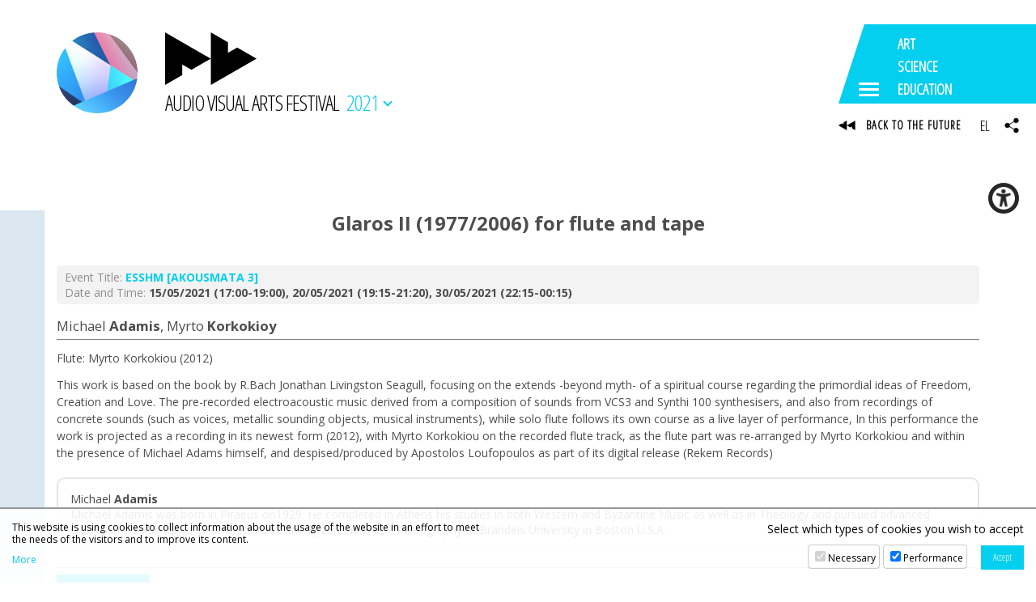

--- FILE ---
content_type: text/html; charset=UTF-8
request_url: https://avarts.ionio.gr/festival/2021/en/artworks/339/
body_size: 9759
content:
	<!DOCTYPE html>
<html lang="en-GB">
<head>
<meta charset="utf-8" />
<meta name="viewport" content="width=device-width, initial-scale=1" />
<meta name="google-site-verification" content="IlfgkIBQ7nd4KMs3NQen-2Fdi113i5pd8lxH9vmJpDQ" />

	<title>14th Audiovisual Arts Festival | Glaros II (1977/2006) for flute and tape</title>
	<meta name="description" content="Flute: Myrto Korkokiou (2012)This work is based on the book by R.Bach Jonathan Livingston Seagull, focusing on the extends -beyond myth- of a spiritual course regarding the primordial ideas of Freedom, Creation and Love. The pre-recorded electroacoustic music derived from a composition of sounds from VCS3 and Synthi 100 synthesisers, and also from recordings of concrete sounds (such as voices, metallic sounding objects, musical instruments), while solo flute follows its own course as a live layer of performance, In this performance the work is projected as a recording in its newest form (2012), with Myrto Korkokiou on the recorded flute track, as the flute part was re-arranged by Myrto Korkokiou and within the presence of Michael Adams himself, and despised/produced by Apostolos Loufopoulos as part of its digital release (Rekem Records)" />
	<!-- OG META -->
	<meta property="og:title" content="14th Audiovisual Arts Festival | Glaros II (1977/2006) for flute and tape" />
	<meta property="og:type" content="website" />
	<meta property="og:description" content="Flute: Myrto Korkokiou (2012)This work is based on the book by R.Bach Jonathan Livingston Seagull, focusing on the extends -beyond myth- of a spiritual course regarding the primordial ideas of Freedom, Creation and Love. The pre-recorded electroacoustic music derived from a composition of sounds from VCS3 and Synthi 100 synthesisers, and also from recordings of concrete sounds (such as voices, metallic sounding objects, musical instruments), while solo flute follows its own course as a live layer of performance, In this performance the work is projected as a recording in its newest form (2012), with Myrto Korkokiou on the recorded flute track, as the flute part was re-arranged by Myrto Korkokiou and within the presence of Michael Adams himself, and despised/produced by Apostolos Loufopoulos as part of its digital release (Rekem Records)" />
	<meta property="og:image" content="https://avarts.ionio.gr/festival/years/2021/images/og_image.jpg" />
	<meta property="og:url" content="https://avarts.ionio.gr/festival/2021/en/artworks/339/" />
	<!-- TWITTER META -->
	<meta name="twitter:card" content="summary" />
	<meta name="twitter:site" content="@myionio" />
	<meta name="twitter:creator" content="@myionio" />
	<meta name="twitter:title" content="14th Audiovisual Arts Festival | Glaros II (1977/2006) for flute and tape" />
	<meta name="twitter:description" content="Flute: Myrto Korkokiou (2012)This work is based on the book by R.Bach Jonathan Livingston Seagull, focusing on the extends -beyond myth- of a spiritual course regarding the primordial ideas of Freedom, Creation and Love. The pre-recorded electroacoustic music derived from a composition of sounds from VCS3 and Synthi 100 synthesisers, and also from recordings of concrete sounds (such as voices, metallic sounding objects, musical instruments), while solo flute follows its own course as a live layer of performance, In this performance the work is projected as a recording in its newest form (2012), with Myrto Korkokiou on the recorded flute track, as the flute part was re-arranged by Myrto Korkokiou and within the presence of Michael Adams himself, and despised/produced by Apostolos Loufopoulos as part of its digital release (Rekem Records)" />
	<meta name="twitter:image" content="https://avarts.ionio.gr/festival/years/2021/images/og_image.jpg" />	
	<link href="https://avarts.ionio.gr/festival/favicon.ico" rel="shortcut icon" />
<!--*************************************************************************** CSS -->
<link href="https://fonts.googleapis.com/css?family=Open+Sans+Condensed:300|Open+Sans:400,400i,700,700i&display=swap&subset=greek" rel="stylesheet"> 
<link rel="stylesheet" type="text/css" href="https://ionio.gr/commons/css/bootstrap_i.min.css" />
<link rel="stylesheet" type="text/css" href="https://ionio.gr/commons/inclusive/css_frontend_inclusive_v2.css" />
<link rel="stylesheet" type="text/css" href="https://avarts.ionio.gr/festival/scripts/festival.css?1768842158" />
<link rel="stylesheet" type="text/css" href="https://avarts.ionio.gr/festival/years/2021/style.css?1768842158" />
<!-- ******************************************************************** JAVASCRIPT -->
<script src="https://ionio.gr/commons/inclusive/js_frontend_inclusive_v2_no_cookies.js"></script>

	<script>
		window.dataLayer = window.dataLayer || [];
		function gtag(){dataLayer.push(arguments);}
		gtag('consent', 'default', {
		  'ad_storage': 'denied',
		  'analytics_storage': 'denied',
		  'ad_user_data': 'denied',
		  'ad_personalization': 'denied',
		});
	</script>
<!-- Google tag (gtag.js) -->
<script async src="https://www.googletagmanager.com/gtag/js?id=G-HEGF20QQ31"></script>
<script>
  window.dataLayer = window.dataLayer || [];
  function gtag(){dataLayer.push(arguments);}
  gtag('js', new Date());

  gtag('config', 'G-HEGF20QQ31');
</script>
		<script>ac_short_lang='en';</script>
<script src="https://code.responsivevoice.org/responsivevoice.js?key=NwkdKqbw"></script>
<script src="https://ionio.gr/commons/scripts/accessibility.js"></script>
<script src="https://avarts.ionio.gr/festival/scripts/festival.js"></script>
</head>

<body id="top" class="home">



<div class="wrap" id="header-wrap">
	<div class="container">
		<div class="row">
			<div class="col-sm-12">
				<a id="logo" href="https://avarts.ionio.gr/festival/2021/en">
					<span id="logo-g" style="background-image:url(https://avarts.ionio.gr/festival/years/2021/images/logo_img.jpg);"></span>
					<span id="logo-t">
						
<svg class="logo-svg" version="1.1" xmlns="http://www.w3.org/2000/svg" xmlns:xlink="http://www.w3.org/1999/xlink" x="0px" y="0px" viewBox="0 0 150 86.56" enable-background="new 0 0 150 86.56" xml:space="preserve">
<g>
	<polygon fill-rule="evenodd" clip-rule="evenodd" points="0,86.56 0,0 75,43.314 75,0 103.082,16.183 103.082,33.658 118.245,24.887 150,43.247 75,86.56 75,43.314 43.246,61.639 28.082,52.901 28.082,70.376 	"/>
</g>
</svg>
						<span id="logo-t-text">AUDIO VISUAL ARTS FESTIVAL</span>
					</span>
				</a>
				<span id="year-selector-text">2021<span></span></span>
			</div>
		</div>
	</div>
	<div class="commons-share-wrap">
<a class="commons-share-icon"><img src="https://avarts.ionio.gr/festival/images/icon_share_b.png" alt="ShareThis"></a>
<div class="shareon">
<a class="facebook"></a>
<a class="twitter"></a>
<a class="viber"></a>
<a class="linkedin"></a>
<a class="pinterest"></a>
<a class="reddit"></a>
<a class="email"></a>
<div class="print"></div>
</div>
</div>
</div>

	<div class="wrap content-wrap wrap-artworks content-wrap-page">
		<div class="container">
			<div class="row">
				<div class="col-md-12 page-col">
					<div class="page-col-left-color"></div>
					<div class="presentation-container">
<div class="presentation-title">Glaros II (1977/2006) for flute and tape</div><div class="presentation-content">
<div class="event-info-block">
<div class="event-info-row"><span>Event Title: </span><a href="https://avarts.ionio.gr/festival/2021/en/events/177">ESSHM [AKOUSMATA 3]</a></div>
<div class="event-info-row"><span>Date and Time: </span>15/05/2021 (17:00-19:00), 20/05/2021 (19:15-21:20), 30/05/2021 (22:15-00:15)</div>
</div><div class="presentation-speakers">Michael <strong>Adamis</strong>, Myrto <strong>Korkokioy</strong></div>
<div class="presentation-abstract"><p>Flute: Myrto Korkokiou (2012)</p>
<p>This work is based on the book by R.Bach Jonathan Livingston Seagull, focusing on the extends -beyond myth- of a spiritual course regarding the primordial ideas of Freedom, Creation and Love. The pre-recorded electroacoustic music derived from a composition of sounds from VCS3 and Synthi 100 synthesisers, and also from recordings of concrete sounds (such as voices, metallic sounding objects, musical instruments), while solo flute follows its own course as a live layer of performance, In this performance the work is projected as a recording in its newest form (2012), with Myrto Korkokiou on the recorded flute track, as the flute part was re-arranged by Myrto Korkokiou and within the presence of Michael Adams himself, and despised/produced by Apostolos Loufopoulos as part of its digital release (Rekem Records)</p></div><div class="presentation-speaker-bios"><div class="speaker-bio">
<div class="speaker-bio-name">Michael <strong>Adamis</strong></div>
<div class="speaker-bio-text">Michael Adamis was born in Piraeus on1929.  He completed in Athens his studies in both Western and Byzantine Music as well as in Theology and pursued advanced studies in Composition, Electronic Music and Byzantine Music Paleography at Brandeis University in Boston U.S.A.</div>
</div>
</div>
</div>
</div>
<hr /><a class="button" href="javascript:history.back();">BACK</a>				</div>
			</div>
		</div>
	</div>


<div class="wrap hidden-xs hidden-sm hidden-md" id="dock-wrap">
<div class="dock-container">
<a class="dock-item " href="https://avarts.ionio.gr/festival/2026/en/"><span class="dock-label">2026</span><img src="https://avarts.ionio.gr/festival/years/2026/images/poster_thumb_en.jpg" alt="2026"><span class="dock-shadow"></span></a>
<a class="dock-item " href="https://avarts.ionio.gr/festival/2025/en/"><span class="dock-label">2025</span><img src="https://avarts.ionio.gr/festival/years/2025/images/poster_thumb_en.jpg" alt="2025"><span class="dock-shadow"></span></a>
<a class="dock-item " href="https://avarts.ionio.gr/festival/2024/en/"><span class="dock-label">2024</span><img src="https://avarts.ionio.gr/festival/years/2024/images/poster_thumb_en.jpg" alt="2024"><span class="dock-shadow"></span></a>
<a class="dock-item " href="https://avarts.ionio.gr/festival/2023/en/"><span class="dock-label">2023</span><img src="https://avarts.ionio.gr/festival/years/2023/images/poster_thumb_en.jpg" alt="2023"><span class="dock-shadow"></span></a>
<a class="dock-item " href="https://avarts.ionio.gr/festival/2022/en/"><span class="dock-label">2022</span><img src="https://avarts.ionio.gr/festival/years/2022/images/poster_thumb_en.jpg" alt="2022"><span class="dock-shadow"></span></a>
<a class="dock-item selected" href="https://avarts.ionio.gr/festival/2021/en/"><span class="dock-label">2021</span><img src="https://avarts.ionio.gr/festival/years/2021/images/poster_thumb_en.jpg" alt="2021"><span class="dock-shadow"></span></a>
<a class="dock-item " href="https://avarts.ionio.gr/festival/2019/en/"><span class="dock-label">2019</span><img src="https://avarts.ionio.gr/festival/years/2019/images/poster_thumb_en.jpg" alt="2019"><span class="dock-shadow"></span></a>
<a class="dock-item " href="https://avarts.ionio.gr/festival/2018/en/"><span class="dock-label">2018</span><img src="https://avarts.ionio.gr/festival/years/2018/images/poster_thumb_en.jpg" alt="2018"><span class="dock-shadow"></span></a>
<a class="dock-item " href="https://avarts.ionio.gr/festival/2017/en/"><span class="dock-label">2017</span><img src="https://avarts.ionio.gr/festival/years/2017/images/poster_thumb_en.jpg" alt="2017"><span class="dock-shadow"></span></a>
<a class="dock-item " href="https://avarts.ionio.gr/festival/2016/en/"><span class="dock-label">2016</span><img src="https://avarts.ionio.gr/festival/years/2016/images/poster_thumb_en.jpg" alt="2016"><span class="dock-shadow"></span></a>
<a class="dock-item " href="https://avarts.ionio.gr/festival/2015/en/"><span class="dock-label">2015</span><img src="https://avarts.ionio.gr/festival/years/2015/images/poster_thumb_en.jpg" alt="2015"><span class="dock-shadow"></span></a>
<a class="dock-item " href="https://avarts.ionio.gr/festival/2014/en/"><span class="dock-label">2014</span><img src="https://avarts.ionio.gr/festival/years/2014/images/poster_thumb_en.jpg" alt="2014"><span class="dock-shadow"></span></a>
<a class="dock-item " href="https://avarts.ionio.gr/festival/2013/en/"><span class="dock-label">2013</span><img src="https://avarts.ionio.gr/festival/years/2013/images/poster_thumb_en.jpg" alt="2013"><span class="dock-shadow"></span></a>
<a class="dock-item " href="https://avarts.ionio.gr/festival/2012/en/"><span class="dock-label">2012</span><img src="https://avarts.ionio.gr/festival/years/2012/images/poster_thumb_en.jpg" alt="2012"><span class="dock-shadow"></span></a>
<a class="dock-item " href="https://avarts.ionio.gr/festival/2011/en/"><span class="dock-label">2011</span><img src="https://avarts.ionio.gr/festival/years/2011/images/poster_thumb_en.jpg" alt="2011"><span class="dock-shadow"></span></a>
<a class="dock-item " href="https://avarts.ionio.gr/festival/2010/en/"><span class="dock-label">2010</span><img src="https://avarts.ionio.gr/festival/years/2010/images/poster_thumb_en.jpg" alt="2010"><span class="dock-shadow"></span></a>
<a class="dock-item " href="https://avarts.ionio.gr/festival/2009/en/"><span class="dock-label">2009</span><img src="https://avarts.ionio.gr/festival/years/2009/images/poster_thumb_en.jpg" alt="2009"><span class="dock-shadow"></span></a>
<a class="dock-item " href="https://avarts.ionio.gr/festival/2008/en/"><span class="dock-label">2008</span><img src="https://avarts.ionio.gr/festival/years/2008/images/poster_thumb_en.jpg" alt="2008"><span class="dock-shadow"></span></a>
<a class="dock-item " href="https://avarts.ionio.gr/festival/2006/en/"><span class="dock-label">2006</span><img src="https://avarts.ionio.gr/festival/years/2006/images/poster_thumb_en.jpg" alt="2006"><span class="dock-shadow"></span></a>
</div>
</div>

<div class="wrap" id="logos-wrap">
	<div class="container-fluid">
		<div class="row">
			<div class="col-md-3 t-center center-sm">
				<a href="https://avarts.ionio.gr/festival/2021/en/events/"><div class="av-logo-events">
<svg class="logo-svg" version="1.1" xmlns="http://www.w3.org/2000/svg" xmlns:xlink="http://www.w3.org/1999/xlink" x="0px" y="0px" viewBox="0 0 150 86.56" enable-background="new 0 0 150 86.56" xml:space="preserve">
<g>
	<polygon fill-rule="evenodd" clip-rule="evenodd" points="0,86.56 0,0 75,43.314 75,0 103.082,16.183 103.082,33.658 118.245,24.887 150,43.247 75,86.56 75,43.314 43.246,61.639 28.082,52.901 28.082,70.376 	"/>
</g>
</svg>
</a></div>
			</div>		
			<div class="col-md-3 t-center center-sm">
				<a target="_blank" href="https://avarts.ionio.gr/dcac/"><img src="https://avarts.ionio.gr/festival/images/logo_dcac.png" alt="DCAC"/></a><br /><br /><br />
			</div>
			<div class="col-md-3 t-center center-sm">
				<a target="_blank" href="https://avarts.ionio.gr/school/"><img src="https://avarts.ionio.gr/festival/images/logo_summer.png" alt="school"/></a><br /><br /><br />
			</div>
			<div class="col-md-3 t-center center-sm">
				<a target="_blank" href="https://avarts.ionio.gr/festival/2025/en/akoysmata/"><img src="https://avarts.ionio.gr/festival/images/logo_akousmata.png" alt="akousmata"/></a><br /><br /><br />
			</div>
				
		</div>
	</div>
</div>
<div class="wrap calendar-wrap-artworks" id="calendar-wrap">
<div class="container">
<div class="row">
<div class="col-md-5 col-lg-4 t-center">Choose the date and check the events</div><div class="col-md-7 col-lg-8"><br></div>
<div id="calendar-month" class="col-md-5 col-lg-4">
<div id="calendar-month-data" data-month="5" data-year="2021"></div>
<table class="calendar-table"><tr>
<td></td>
<td><a class="calendar-nav" onclick="ajax_calendar_month('en','4','2021','https://avarts.ionio.gr/festival/scripts')" href="javascript:void(0)">&lt;</a></td>
<td colspan="3"><div class="calendar-title">May 2021</div></td>
<td><a class="calendar-nav" onclick="ajax_calendar_month('en','6','2021','https://avarts.ionio.gr/festival/scripts')" href="javascript:void(0)">&gt;</a></td>
<td></td>
</tr>
<tr class="calendar-days">
<td>Mo</td>
<td>Tu</td>
<td>We</td>
<td>Th</td>
<td>Fr</td>
<td>Sa</td>
<td>Su</td>
</tr>
<tr class="calendar-dates">
<td class="calendar-empty"></td>
<td class="calendar-empty"></td>
<td class="calendar-empty"></td>
<td class="calendar-empty"></td>
<td class="calendar-empty"></td>
<td data-cdate="2021-05-01" class="calendar-td" title="01-05-2021" ><div class="calendar-td-box">1</div></td>
<td data-cdate="2021-05-02" class="calendar-td" title="02-05-2021" ><div class="calendar-td-box">2</div></td>
</tr>
<tr class="calendar-dates">
<td data-cdate="2021-05-03" class="calendar-td" title="03-05-2021" ><div class="calendar-td-box">3</div></td>
<td data-cdate="2021-05-04" class="calendar-td" title="04-05-2021" ><div class="calendar-td-box">4</div></td>
<td data-cdate="2021-05-05" class="calendar-td" title="05-05-2021" ><div class="calendar-td-box">5</div></td>
<td data-cdate="2021-05-06" class="calendar-td" title="06-05-2021" ><div class="calendar-td-box">6</div></td>
<td data-cdate="2021-05-07" class="calendar-td" title="07-05-2021" ><div class="calendar-td-box">7</div></td>
<td data-cdate="2021-05-08" class="calendar-td" title="08-05-2021" ><div class="calendar-td-box">8</div></td>
<td data-cdate="2021-05-09" class="calendar-td" title="09-05-2021" ><div class="calendar-td-box">9</div></td>
</tr>
<tr class="calendar-dates">
<td data-cdate="2021-05-10" class="calendar-td" title="10-05-2021" ><div class="calendar-td-box">10</div></td>
<td data-cdate="2021-05-11" class="calendar-td" title="11-05-2021" ><div class="calendar-td-box">11</div></td>
<td data-cdate="2021-05-12" class="calendar-td" title="12-05-2021" ><div class="calendar-td-box">12</div></td>
<td data-cdate="2021-05-13" class="calendar-td tp active selected" title="13-05-2021" onclick="ajax_calendar_day('en','2021-05-13', this, 'https://avarts.ionio.gr/festival/scripts');"><div class="calendar-td-box">13<div class="calendar-td-info"><span></span><span></span><span></span></div></div></td>
<td data-cdate="2021-05-14" class="calendar-td tp active" title="14-05-2021" onclick="ajax_calendar_day('en','2021-05-14', this, 'https://avarts.ionio.gr/festival/scripts');"><div class="calendar-td-box">14<div class="calendar-td-info"><span></span></div></div></td>
<td data-cdate="2021-05-15" class="calendar-td tp active" title="15-05-2021" onclick="ajax_calendar_day('en','2021-05-15', this, 'https://avarts.ionio.gr/festival/scripts');"><div class="calendar-td-box">15<div class="calendar-td-info"><span></span><span></span><span></span><span></span><span></span></div></div></td>
<td data-cdate="2021-05-16" class="calendar-td tp active" title="16-05-2021" onclick="ajax_calendar_day('en','2021-05-16', this, 'https://avarts.ionio.gr/festival/scripts');"><div class="calendar-td-box">16<div class="calendar-td-info"><span></span><span></span></div></div></td>
</tr>
<tr class="calendar-dates">
<td data-cdate="2021-05-17" class="calendar-td tp active" title="17-05-2021" onclick="ajax_calendar_day('en','2021-05-17', this, 'https://avarts.ionio.gr/festival/scripts');"><div class="calendar-td-box">17<div class="calendar-td-info"><span></span><span></span><span></span><span></span></div></div></td>
<td data-cdate="2021-05-18" class="calendar-td tp active" title="18-05-2021" onclick="ajax_calendar_day('en','2021-05-18', this, 'https://avarts.ionio.gr/festival/scripts');"><div class="calendar-td-box">18<div class="calendar-td-info"><span></span><span></span><span></span><span></span><span></span><span></span></div></div></td>
<td data-cdate="2021-05-19" class="calendar-td tp active" title="19-05-2021" onclick="ajax_calendar_day('en','2021-05-19', this, 'https://avarts.ionio.gr/festival/scripts');"><div class="calendar-td-box">19<div class="calendar-td-info"><span></span><span></span></div></div></td>
<td data-cdate="2021-05-20" class="calendar-td tp active" title="20-05-2021" onclick="ajax_calendar_day('en','2021-05-20', this, 'https://avarts.ionio.gr/festival/scripts');"><div class="calendar-td-box">20<div class="calendar-td-info"><span></span><span></span><span></span><span></span></div></div></td>
<td data-cdate="2021-05-21" class="calendar-td tp active" title="21-05-2021" onclick="ajax_calendar_day('en','2021-05-21', this, 'https://avarts.ionio.gr/festival/scripts');"><div class="calendar-td-box">21<div class="calendar-td-info"><span></span><span></span></div></div></td>
<td data-cdate="2021-05-22" class="calendar-td tp active" title="22-05-2021" onclick="ajax_calendar_day('en','2021-05-22', this, 'https://avarts.ionio.gr/festival/scripts');"><div class="calendar-td-box">22<div class="calendar-td-info"><span></span></div></div></td>
<td data-cdate="2021-05-23" class="calendar-td tp active" title="23-05-2021" onclick="ajax_calendar_day('en','2021-05-23', this, 'https://avarts.ionio.gr/festival/scripts');"><div class="calendar-td-box">23<div class="calendar-td-info"><span></span><span></span><span></span><span></span><span></span></div></div></td>
</tr>
<tr class="calendar-dates">
<td data-cdate="2021-05-24" class="calendar-td tp active" title="24-05-2021" onclick="ajax_calendar_day('en','2021-05-24', this, 'https://avarts.ionio.gr/festival/scripts');"><div class="calendar-td-box">24<div class="calendar-td-info"><span></span><span></span><span></span></div></div></td>
<td data-cdate="2021-05-25" class="calendar-td tp active" title="25-05-2021" onclick="ajax_calendar_day('en','2021-05-25', this, 'https://avarts.ionio.gr/festival/scripts');"><div class="calendar-td-box">25<div class="calendar-td-info"><span></span><span></span></div></div></td>
<td data-cdate="2021-05-26" class="calendar-td tp active" title="26-05-2021" onclick="ajax_calendar_day('en','2021-05-26', this, 'https://avarts.ionio.gr/festival/scripts');"><div class="calendar-td-box">26<div class="calendar-td-info"><span></span><span></span><span></span><span></span><span></span></div></div></td>
<td data-cdate="2021-05-27" class="calendar-td tp active" title="27-05-2021" onclick="ajax_calendar_day('en','2021-05-27', this, 'https://avarts.ionio.gr/festival/scripts');"><div class="calendar-td-box">27<div class="calendar-td-info"><span></span><span></span><span></span><span></span></div></div></td>
<td data-cdate="2021-05-28" class="calendar-td tp active" title="28-05-2021" onclick="ajax_calendar_day('en','2021-05-28', this, 'https://avarts.ionio.gr/festival/scripts');"><div class="calendar-td-box">28<div class="calendar-td-info"><span></span><span></span><span></span><span></span><span></span><span></span><span></span><span></span><span></span></div></div></td>
<td data-cdate="2021-05-29" class="calendar-td tp active" title="29-05-2021" onclick="ajax_calendar_day('en','2021-05-29', this, 'https://avarts.ionio.gr/festival/scripts');"><div class="calendar-td-box">29<div class="calendar-td-info"><span></span><span></span><span></span><span></span><span></span><span></span><span></span></div></div></td>
<td data-cdate="2021-05-30" class="calendar-td tp active" title="30-05-2021" onclick="ajax_calendar_day('en','2021-05-30', this, 'https://avarts.ionio.gr/festival/scripts');"><div class="calendar-td-box">30<div class="calendar-td-info"><span></span><span></span></div></div></td>
</tr>
<tr class="calendar-dates">
<td data-cdate="2021-05-31" class="calendar-td tp active" title="31-05-2021" onclick="ajax_calendar_day('en','2021-05-31', this, 'https://avarts.ionio.gr/festival/scripts');"><div class="calendar-td-box">31<div class="calendar-td-info"><span></span><span></span></div></div></td>
<td class="calendar-empty"></td>
<td class="calendar-empty"></td>
<td class="calendar-empty"></td>
<td class="calendar-empty"></td>
<td class="calendar-empty"></td>
<td class="calendar-empty"></td>
</tr>
</table>
</div><div id="calendar-day" data-where="" class="calendar-day col-md-7 col-lg-8">
<div data-cdate="2021-05-13" class="calendar-date-title">
Thursday 13-05-2021</div>
<div class="calendar-event-list current">
<div class="cal-event-block">
<div class="cal-event-time">20:00-21:30</div>
<div class="cal-event-title"><a href="https://avarts.ionio.gr/festival/2021/en/events/185/">Opening</a></div>
<a target="_blank" class="cal-event-calendar-icon" href="https://calendar.google.com/calendar/render?action=TEMPLATE&dates=20210513T200000%2F20210513T213000&text=Opening"></a>
</div>
<div class="cal-event-block">
<div class="cal-event-time">21:30-23:35</div>
<div class="cal-event-title"><a href="https://avarts.ionio.gr/festival/2021/en/events/178/">Postgraduate Exhibition</a></div>
<a target="_blank" class="cal-event-calendar-icon" href="https://calendar.google.com/calendar/render?action=TEMPLATE&dates=20210513T213000%2F20210513T233500&text=Postgraduate+Exhibition"></a>
</div>
<div class="cal-event-block">
<div class="cal-event-time">23:35-00:05</div>
<div class="cal-event-title"><a href="https://avarts.ionio.gr/festival/2021/en/events/182/">Alumni Exhibition</a></div>
<a target="_blank" class="cal-event-calendar-icon" href="https://calendar.google.com/calendar/render?action=TEMPLATE&dates=20210513T233500%2F20210513T000500&text=Alumni+Exhibition"></a>
</div>
</div>
</div></div></div></div>
<div class="wrap" id="parallax-wrap" style="background-image:url('https://avarts.ionio.gr/festival/years/2021/images/parallax.jpg');">
	<div class="overlay" id="parallax-overlay"></div>
	<div class="container">
		<div class="row">
			<div class="col-md-3">
				
				<h3>RELATED WEBSITES</h3>
				<ul class="small">
				<li><a href="https://ionio.gr">Ionian University</a></li>
				<li><a href="https://avarts.ionio.gr">Department of Audio &amp; Visual Arts</a></li>
				<li><a href="https://music.ionio.gr">Department of Music Studies</a></li>
				</ul>
				<div id="bottom-icons">
					<a class="top-icon" target="_blank" href="https://www.facebook.com/AudiovisualArtsFestival/">
						<span class="flip"></span>
						<span class="txt"><img src="https://avarts.ionio.gr/festival/images/icon_fb2.png" alt="F"/></span>
					</a>
					<a class="top-icon" target="_blank" href="https://www.instagram.com/_audiovisualartsfestival_/">
						<span class="flip"></span>
						<span class="txt"><img src="https://avarts.ionio.gr/festival/images/icon_ig2.png" alt="Ι"/></span>
					</a>
				</div>
			</div>
			<div class="col-md-3">
				<h3>VENUES</h3>
				<ul><li>Ionian Academy</li><li>Department of Audio & Visual Arts</li></ul>			</div>
			<div class="col-md-6">
				<h3>SPONSORS</h3>
				<div class="row"><div class="col-sm-12 col-md-6">
<div class="sponsors-category-title-shortlist">Collaborations</div><div class="sponsors-wrap-shortlist sponsors-wrap-shortlist-148"><a class="partner-link" title="" href="https://www.adaf.gr/" target="_blank"><span class="partner-title">Athens Digital Arts Festival</span></a><a class="partner-link" title="" href="http://www.eastn.eu/" target="_blank"><span class="partner-title">EASTN-DC</span></a><a class="partner-link" title="" href="http://www.essim.gr/gr/about.html" target="_blank"><span class="partner-title">HELMCA -Hellenic Electroacoustic Music Composers Association</span></a><a class="partner-link" title="" href="https://kedivim.ionio.gr/" target="_blank"><span class="partner-title">KEDIVIM</span></a><a class="partner-link" title="" href="https://urc.uowm.gr/" target="_blank"><span class="partner-title">URC TEMENUS</span></a></div>
<div class="sponsors-category-title-shortlist">Supported by</div><div class="sponsors-wrap-shortlist sponsors-wrap-shortlist-143"><a class="partner-link" title="" href="http://photoleke.ning.com/" target="_blank"><span class="partner-title">Corfu Photography Club</span></a><a class="partner-link" title="" href="https://pin.gov.gr/home" target="_blank"><span class="partner-title">Ionian Islands Region</span></a><a class="partner-link" title="" href="http://www.corfu.gr/web/guest/home" target="_blank"><span class="partner-title">Municipality of Corfu</span></a><a class="partner-link" title="" href="https://www.facebook.com/pekerkyras" target="_blank"><span class="partner-title">Scouts of Corfu</span></a></div>
<div class="sponsors-category-title-shortlist">Communication</div><div class="sponsors-wrap-shortlist sponsors-wrap-shortlist-127"><a class="partner-link" title="" href="https://corfustories.com/" target="_blank"><span class="partner-title">Corfu Stories</span></a><a class="partner-link" title="" href="https://corfutvnews.gr/" target="_blank"><span class="partner-title">Corfu Tv News</span></a><a class="partner-link" title="" href="http://www.corfuland.gr/" target="_blank"><span class="partner-title">corfuland.gr</span></a><a class="partner-link" title="" href="https://www.corfupress.com/" target="_blank"><span class="partner-title">Corfupress</span></a><a class="partner-link" title="" href="https://www.electropresence.com/fr/accueil" target="_blank"><span class="partner-title">Electropresence</span></a><a class="partner-link" title="" href="https://www.kefaloniapress.gr/" target="_blank"><span class="partner-title">Kefaloniapress</span></a><a class="partner-link" title="" href="https://www.life-news.gr/" target="_blank"><span class="partner-title">Life News</span></a><a class="partner-link" title="" href="https://www.startmediacorfu.gr/" target="_blank"><span class="partner-title">Start</span></a><a class="partner-link" title="" href="https://www.kerkyrasimera.gr/" target="_blank"><span class="partner-title">Η Κέρκυρα Σήμερα</span></a></div></div></div>
			</div>
		</div>
	</div>
</div>

<div class="wrap" id="bottom-wrap">
	<div class="container">
		<div class="row">
			<div class="col-md-4 t-center">
				<a class="tp tooltipstered" target="_blank" href="http://www.ionio.gr/central/en/"><img src="https://avarts.ionio.gr/festival/images/logo_ionio.png" alt="ionio.gr"></a>
			</div>
			<div class="col-md-4 t-center">
				<a class="tp tooltipstered" target="_blank" href="http://avarts.ionio.gr/en/"><img src="https://avarts.ionio.gr/festival/images/logo_avarts.png" alt="avarts.ionio.gr"></a>
			</div>
			<div class="col-md-4 t-center">
				<a class="tp tooltipstered" target="_blank" href="http://music.ionio.gr/en/research/laboratories/#emra"><img src="https://avarts.ionio.gr/festival/images/logo_erimee.png" alt="erimee"></a>
			</div>
					</div>
	</div>
</div>


<div class="overlay fixed" id="menu-overlay"></div>
<div id="menu-icon-wrap">
	<div id="menu-icon">
		
<svg version="1.1" xmlns="http://www.w3.org/2000/svg" xmlns:xlink="http://www.w3.org/1999/xlink" x="0px" y="0px"
	 width="700px" height="400px" viewBox="0 0 700 400" enable-background="new 0 0 700 400" xml:space="preserve">
	<polygon fill-rule="evenodd" clip-rule="evenodd" points="700,400 0,400 130.2,0 700,0 "/>
</svg>

		<div class="menu-icon-dots">
			<span></span><span></span><span></span>
		</div>
		<div class="menu-icon-words">
			<span class="menu-icon-ltrs"><span>ART</span>&nbsp;</span>
			<span class="menu-icon-ltrs"><span>SCIENCE</span>&nbsp;</span>
			<span class="menu-icon-ltrs"><span>EDUCATION</span>&nbsp;</span>
		</div>
	</div>
	<div class="menu-icon-sub">
		<a id="back-icon" href="https://avarts.ionio.gr/festival">
			
<svg class="logo-svg" version="1.1" xmlns="http://www.w3.org/2000/svg" xmlns:xlink="http://www.w3.org/1999/xlink" x="0px" y="0px" viewBox="0 0 150 86.56" enable-background="new 0 0 150 86.56" xml:space="preserve">
<g>
	<polygon fill-rule="evenodd" clip-rule="evenodd" points="0,86.56 0,0 75,43.314 75,0 103.082,16.183 103.082,33.658 118.245,24.887 150,43.247 75,86.56 75,43.314 43.246,61.639 28.082,52.901 28.082,70.376 	"/>
</g>
</svg>

			<span>BACK TO THE FUTURE</span>
		</a>
		<div id="lang-links">
			<a href="https://avarts.ionio.gr/festival/2021/gr/artworks/339">EL</a>
		</div>
	</div>
</div>
<div class="mega-menu" id="mega-menu-1">
<div class="container">
<div class="row">
	<div class="col-lg-3 hidden-xs hidden-sm hidden-md"></div>
	<div class="col-xs-6 col-md-4 col-lg-3">	
		<div class="mega-menu-block">
			<div class="mega-menu-title">ART EVENTS</div><a href="https://avarts.ionio.gr/festival/2021/en/events/203/" class="tp mega-menu-thumb" title="UNIVERSITY MUSEUM AND INTERDISCIPLINARY" style="background-image:url(https://ionio.gr/images/content/events/00001-00999/IU-vi-00203-73324.png)"></a><a href="https://avarts.ionio.gr/festival/2021/en/events/164/" class="tp mega-menu-thumb" title="DOCUMENTARΙΕS" style="background-image:url(https://ionio.gr/images/content/events/00001-00999/IU-vi-00164-63851.jpg)"></a><a href="https://avarts.ionio.gr/festival/2021/en/events/177/" class="tp mega-menu-thumb" title="ESSHM [AKOUSMATA 3]" style="background-image:url(https://ionio.gr/images/content/events/00001-00999/IU-vi-00177-73017.png)"></a>	
			<div id="events-menu"><div id="events-menu-item-1" class="events-menu-item"><a class="" href="https://avarts.ionio.gr/festival/2021/en/events/screenings">SCREENINGS</a>  </div>
<div id="events-menu-item-2" class="events-menu-item"><a class="" href="https://avarts.ionio.gr/festival/2021/en/events/concerts">CONCERTS</a>  </div>
<div id="events-menu-item-3" class="events-menu-item"><a class="" href="https://avarts.ionio.gr/festival/2021/en/events/activities">ACTIVITIES</a>  </div>
<div id="events-menu-item-4" class="events-menu-item"><a class="" href="https://avarts.ionio.gr/festival/2021/en/events/exhibitions">EXHIBITIONS</a>  </div>
<div id="events-menu-item-5" class="events-menu-item"><a class="" href="https://avarts.ionio.gr/festival/2021/en/events/performance-arts">PERFORMATIVE ARTS</a>  </div>
<div id="events-menu-item-6" class="events-menu-item"><a class="" href="https://avarts.ionio.gr/festival/2021/en/events/interaction-web">INTERACTIVE WORKS</a>  </div>
</div>
		</div>		
		<div class="mega-menu-block">
			<span class="mega-menu-title">EASTN-DC</span>
			<a class="hidden-xs hidden-sm" href="https://avarts.ionio.gr/festival/2021/en/news/20809/"><img class="mega-menu-img" src="https://avarts.ionio.gr/festival/years/2021/images/eastn-dc.png" alt="eastn-dc"/></a>
			<a class="hidden-md hidden-lg" href="https://avarts.ionio.gr/festival/2021/en/news/20809/">2021</a>
		</div>			
	</div>
	<div class="col-xs-6 col-md-4 col-lg-3">
		<div class="mega-menu-block">
			<span class="mega-menu-title">ORGANIZATION</span>
			<div id="orgianization-menu"><div id="orgianization-menu-item-1" class="orgianization-menu-item"><a class="" href="https://avarts.ionio.gr/festival/2021/en/description">DESCRIPTION</a>  </div>
<div id="orgianization-menu-item-2" class="orgianization-menu-item"><a class="" href="https://avarts.ionio.gr/festival/2021/en/venues">VENUES</a>  </div>
<div id="orgianization-menu-item-3" class="orgianization-menu-item"><a class="" href="https://avarts.ionio.gr/festival/2021/en/contributors">CONTRIBUTORS</a>  </div>
<div id="orgianization-menu-item-4" class="orgianization-menu-item"><a class="" href="https://avarts.ionio.gr/festival/2021/en/committees">COMMITTEES</a>  </div>
</div>
		</div>				
		<div class="mega-menu-block">
			<span class="mega-menu-title">SPONSORS</span>
			<a class="hidden-xs hidden-sm" href="https://avarts.ionio.gr/festival/2021/en/sponsors/">
<svg version="1.1" class="sponsor-svg" xmlns="http://www.w3.org/2000/svg" xmlns:xlink="http://www.w3.org/1999/xlink" x="0px" y="0px"
	 viewBox="0 0 512 512" style="enable-background:new 0 0 512 512;" xml:space="preserve">
<g>
	<g>
		<path d="M454.313,249.708L512,206.991L462.136,38.939l-256.667,8.226l-24.727,38.398L92.839,64.42L0,256.087l42.289,36.399
			l-22.328,34.553c-7.052,10.914-9.432,23.92-6.701,36.624c2.73,12.704,10.245,23.583,21.158,30.635
			c7.963,5.146,17.042,7.804,26.304,7.804c2.438,0,4.887-0.193,7.333-0.565c3.097,11.013,10.047,20.988,20.388,27.67
			c8.142,5.262,17.282,7.774,26.323,7.774c2.442,0,4.873-0.206,7.278-0.567c3.198,11.44,10.36,21.2,20.423,27.703
			c8.143,5.262,17.282,7.774,26.323,7.774c15.973,0,31.639-7.845,40.934-22.231l6.634-10.268l38.853,25.758l0.162,0.107
			c7.963,5.146,17.042,7.805,26.304,7.805c3.43,0,6.887-0.365,10.32-1.102c12.704-2.731,23.583-10.246,30.635-21.158
			c4.963-7.681,7.476-16.249,7.745-24.785c2.489-0.146,4.985-0.478,7.47-1.012c12.704-2.731,23.583-10.246,30.635-21.158
			c4.865-7.528,7.504-16.054,7.777-24.787c2.479-0.147,4.963-0.478,7.436-1.01c12.705-2.731,23.584-10.244,30.636-21.158
			c4.968-7.688,7.481-16.267,7.745-24.811c14.973-0.869,29.358-8.609,38.102-22.144c7.052-10.914,9.432-23.92,6.703-36.624
			C464.938,264.277,460.578,256.165,454.313,249.708z M223.819,79.562l213.947-6.856l36.06,121.529l-47.959,35.513L242.472,110.338
			l-52.058,79.011l-0.08,0.123c-4.694,7.26-14.416,9.349-21.676,4.66c-7.26-4.691-9.35-14.415-4.645-21.697L223.819,79.562z
			 M73.986,361.949c-4.694,7.261-14.418,9.35-21.675,4.66c-3.517-2.273-5.939-5.779-6.819-9.873
			c-0.879-4.094-0.113-8.285,2.161-11.802l32.971-51.027c2.997-4.637,8.043-7.164,13.192-7.164c2.913,0,5.86,0.81,8.484,2.505
			c3.517,2.273,5.938,5.778,6.818,9.872s0.113,8.286-2.159,11.803L73.986,361.949z M128.011,396.858
			c-4.694,7.26-14.417,9.348-21.676,4.659c-7.26-4.691-9.35-14.415-4.658-21.675l32.972-51.027
			c2.997-4.637,8.043-7.164,13.192-7.164c2.913,0,5.86,0.81,8.484,2.506c7.26,4.691,9.35,14.415,4.659,21.675L128.011,396.858z
			 M215.006,380.74l-32.972,51.027c-4.691,7.262-14.415,9.349-21.674,4.659c-3.517-2.273-5.939-5.779-6.818-9.873
			c-0.88-4.094-0.114-8.285,2.159-11.803l32.972-51.027c2.273-3.517,5.778-5.938,9.872-6.818c1.107-0.237,2.22-0.355,3.324-0.355
			c2.985,0,5.911,0.857,8.477,2.516C217.607,363.757,219.697,373.48,215.006,380.74z M432.488,292.041
			c-2.273,3.517-5.778,5.938-9.872,6.818c-4.094,0.881-8.286,0.113-11.802-2.159l-10.939-7.068l-0.001-0.001l-51.028-32.972
			l-17.892,27.69l10.94,7.07l40.088,25.904c3.517,2.273,5.938,5.778,6.818,9.872s0.113,8.286-2.159,11.803s-5.779,5.939-9.872,6.819
			c-4.095,0.879-8.285,0.113-11.803-2.159l-51.027-32.972l-17.892,27.69l40.087,25.902c7.26,4.691,9.35,14.414,4.659,21.675
			c-2.273,3.517-5.779,5.939-9.872,6.819c-4.095,0.879-8.285,0.113-11.802-2.159l-43.558-28.145l-17.892,27.69l32.617,21.076
			c7.26,4.693,9.351,14.415,4.659,21.676c-2.273,3.517-5.778,5.939-9.872,6.819c-4.068,0.874-8.232,0.122-11.735-2.117
			l-39.081-25.909l8.443-13.068c14.557-22.529,8.072-52.702-14.457-67.258c-10.349-6.687-22.309-8.922-33.629-7.214
			c-3.094-11.023-10.046-21.008-20.394-27.695c-10.342-6.682-22.292-8.919-33.605-7.217c-3.199-11.436-10.36-21.192-20.42-27.692
			c-18.62-12.034-42.458-9.676-58.391,4.224l-21.076-18.14l70.215-144.958l50.897,12.241l-25.527,39.639
			c-14.557,22.529-8.072,52.701,14.457,67.258c22.506,14.544,52.642,8.083,67.217-14.392l33.979-51.572l175.87,114.508
			c3.516,2.273,5.938,5.778,6.818,9.872C435.528,284.332,434.761,288.523,432.488,292.041z"/>
	</g>
</svg>
</a>
			<a class="hidden-md hidden-lg" href="https://avarts.ionio.gr/festival/2021/en/sponsors/">SPONSORS AND SUPPORTERS</a>
		</div>			
		<div class="mega-menu-block">
			<span class="mega-menu-title">CONFERENCE</span>
			<a class="hidden-xs hidden-sm" href="https://avarts.ionio.gr/festival/2021/en/conference/"><img class="mega-menu-img" src="https://avarts.ionio.gr/festival/years/2021/images/conference.jpg" alt=""/></a>
			<a class="hidden-md hidden-lg" href="https://avarts.ionio.gr/festival/2021/en/conference/">INTERNATIONAL CONFERENCE 2021</a>
		</div>		
	</div>
	<div class="col-xs-6 hidden-md hidden-lg">
	</div>
	<div class="col-xs-6 col-md-4 col-lg-3">
		<div class="mega-menu-block">
			<span class="mega-menu-title">MEDIA</span>
			<div id="media-menu"><div id="media-menu-item-1" class="media-menu-item"><a class="" href="https://avarts.ionio.gr/festival/2021/en/news">NEWS</a>  </div>
<div id="media-menu-item-2" class="media-menu-item"><a class="" href="https://avarts.ionio.gr/festival/2021/en/spots">PROMO</a>  </div>
</div>
		</div>
		<div class="mega-menu-block">
			<span class="mega-menu-title">SCHEDULE</span>
			<a class="hidden-xs hidden-sm" href="https://avarts.ionio.gr/festival/2021/en/schedule/">
<svg class="schedule-svg" version="1.1" xmlns="http://www.w3.org/2000/svg" xmlns:xlink="http://www.w3.org/1999/xlink" x="0px" y="0px"
	 viewBox="0 0 365.473 365.473" style="enable-background:new 0 0 365.473 365.473;" xml:space="preserve">
<path d="M4.029,46.205V24.266c0-4.971,4.114-8.705,9.085-8.705h69.915V9c0-4.971,4.029-9,9-9s9,4.029,9,9v6.561h140V9
	c0-4.971,4.029-9,9-9s9,4.029,9,9v6.561h70.27c4.971,0,8.73,3.734,8.73,8.705v21.939c0,4.971-4.029,9-9,9s-9-4.029-9-9V33.561h-61
	v5.967c0,4.971-4.029,9-9,9s-9-4.029-9-9v-5.967h-140v5.967c0,4.971-4.029,9-9,9s-9-4.029-9-9v-5.967h-61v12.644
	c0,4.971-4.029,9-9,9S4.029,51.176,4.029,46.205z M361.444,284.249c0,44.789-36.439,81.224-81.228,81.224
	c-44.79,0-81.228-36.445-81.228-81.234c0-34.795,21.994-64.565,52.807-76.112c-1.168-1.519-1.864-3.448-1.864-5.512
	c0-4.971,4.029-9.054,9-9.054h42.57c4.971,0,9,4.083,9,9.054c0,2.064-0.695,4.02-1.864,5.539c7.485,2.805,14.451,6.684,20.707,11.45
	l4.445-4.445c3.515-3.515,9.214-3.513,12.728,0c3.515,3.515,3.514,9.213,0,12.728l-4.136,4.135
	C354.273,246.154,361.444,264.377,361.444,284.249z M343.444,284.252c0-34.864-28.364-63.229-63.228-63.229
	c-34.864,0-63.228,28.364-63.228,63.229c0,34.864,28.364,63.228,63.228,63.228C315.08,347.479,343.444,319.116,343.444,284.252z
	 M292.394,262.017l-3.365,3.272v-13.921c0-4.971-4.029-9-9-9s-9,4.029-9,9v35.65c0,1.225,0.338,2.392,0.781,3.456
	c0.439,1.058,1.135,2.048,1.995,2.908c0.881,0.881,1.923,1.542,3.01,1.98c0.002,0.001,0.015,0.001,0.017,0.002
	c0.004,0.002,0.014-0.222,0.019-0.22c0.949,0.382,1.984,0.417,3.061,0.417c0.006,0,0.011,0,0.019,0c0.095,0,0.19,0.004,0.286,0.004
	s0.19-0.004,0.285-0.004c0.006,0,0.013,0,0.019,0c1.096,0,2.142-0.043,3.104-0.437c1.076-0.439,2.084-0.983,2.957-1.856
	l18.636-18.58c3.515-3.515,3.467-9.185-0.047-12.7C301.654,258.473,295.909,258.502,292.394,262.017z M196.534,231.561
	c0,4.971-4.029,9-9,9h-7.505v66.138c0,4.971-3.941,8.966-8.912,8.966c-0.303,0-0.514-0.05-0.809-0.078
	c-0.295,0.029-0.595-0.025-0.897-0.025H13.114c-4.971,0-9.085-3.892-9.085-8.862V80.369v-0.002c0-4.971,4.114-8.806,9.085-8.806
	h316.185c4.971,0,8.73,3.835,8.73,8.806v97.588c0,4.971-4.029,9-9,9s-9-4.029-9-9v-13.394h-61v0.769c0,4.971-4.029,9-9,9
	s-9-4.029-9-9v-0.769h-61v58h7.505C192.505,222.561,196.534,226.59,196.534,231.561z M83.029,240.561h-61v57h61V240.561z
	 M83.029,164.561h-61v58h61V164.561z M162.029,240.561h-61v57h61V240.561z M162.029,164.561h-61v58h61V164.561z M180.029,109.228
	v37.333h61v-37.333c0-4.971,4.029-9,9-9s9,4.029,9,9v37.333h61v-57h-298v57h61v-37.333c0-4.971,4.029-9,9-9s9,4.029,9,9v37.333h61
	v-37.333c0-4.971,4.029-9,9-9S180.029,104.257,180.029,109.228z"/>
</svg>
</a>
			<a class="hidden-md hidden-lg" href="https://avarts.ionio.gr/festival/2021/en/schedule/">FULL PROGRAM</a>
		</div>		
		<div class="mega-menu-block">
			<span class="mega-menu-title">SCHOOL</span>
			<a class="hidden-xs hidden-sm" href="https://avarts.ionio.gr/festival/2021/en/av-school/"><img class="mega-menu-img" src="https://avarts.ionio.gr/festival/years/2021/images/school.jpg" alt=""/></a>
			<a class="hidden-md hidden-lg" href="https://avarts.ionio.gr/festival/2021/en/av-school/">AV-SCHOOL 2021</a>
		</div>			
	</div>
</div>
</div>
<div class="btn-close" id="mega-menu-close"></div>
</div>

<div class="overlay fixed dark" id="year-selector-overlay"><div class="btn-close" id="year-selector-close"></div></div>
<div id="year-selector">
	<div class="container">
		<div class="row">
			<div class="col-md-12"><a href="https://avarts.ionio.gr/festival/2025/en/"><span style="background-image:url(https://avarts.ionio.gr/festival/years/2025/images/logo_img.jpg);" class="year-selector-poster"></span>2025</a>
<a href="https://avarts.ionio.gr/festival/2024/en/"><span style="background-image:url(https://avarts.ionio.gr/festival/years/2024/images/logo_img.jpg);" class="year-selector-poster"></span>2024</a>
<a href="https://avarts.ionio.gr/festival/2023/en/"><span style="background-image:url(https://avarts.ionio.gr/festival/years/2023/images/logo_img.jpg);" class="year-selector-poster"></span>2023</a>
<a href="https://avarts.ionio.gr/festival/2022/en/"><span style="background-image:url(https://avarts.ionio.gr/festival/years/2022/images/logo_img.jpg);" class="year-selector-poster"></span>2022</a>
<a href="https://avarts.ionio.gr/festival/2021/en/"><span style="background-image:url(https://avarts.ionio.gr/festival/years/2021/images/logo_img.jpg);" class="year-selector-poster"></span>2021</a>
<a href="https://avarts.ionio.gr/festival/2019/en/"><span style="background-image:url(https://avarts.ionio.gr/festival/years/2019/images/logo_img.jpg);" class="year-selector-poster"></span>2019</a>
<a href="https://avarts.ionio.gr/festival/2018/en/"><span style="background-image:url(https://avarts.ionio.gr/festival/years/2018/images/logo_img.jpg);" class="year-selector-poster"></span>2018</a>
<a href="https://avarts.ionio.gr/festival/2017/en/"><span style="background-image:url(https://avarts.ionio.gr/festival/years/2017/images/logo_img.jpg);" class="year-selector-poster"></span>2017</a>
<a href="https://avarts.ionio.gr/festival/2016/en/"><span style="background-image:url(https://avarts.ionio.gr/festival/years/2016/images/logo_img.jpg);" class="year-selector-poster"></span>2016</a>
<a href="https://avarts.ionio.gr/festival/2015/en/"><span style="background-image:url(https://avarts.ionio.gr/festival/years/2015/images/logo_img.jpg);" class="year-selector-poster"></span>2015</a>
<a href="https://avarts.ionio.gr/festival/2014/en/"><span style="background-image:url(https://avarts.ionio.gr/festival/years/2014/images/logo_img.jpg);" class="year-selector-poster"></span>2014</a>
<a href="https://avarts.ionio.gr/festival/2013/en/"><span style="background-image:url(https://avarts.ionio.gr/festival/years/2013/images/logo_img.jpg);" class="year-selector-poster"></span>2013</a>
<a href="https://avarts.ionio.gr/festival/2012/en/"><span style="background-image:url(https://avarts.ionio.gr/festival/years/2012/images/logo_img.jpg);" class="year-selector-poster"></span>2012</a>
<a href="https://avarts.ionio.gr/festival/2011/en/"><span style="background-image:url(https://avarts.ionio.gr/festival/years/2011/images/logo_img.jpg);" class="year-selector-poster"></span>2011</a>
<a href="https://avarts.ionio.gr/festival/2010/en/"><span style="background-image:url(https://avarts.ionio.gr/festival/years/2010/images/logo_img.jpg);" class="year-selector-poster"></span>2010</a>
<a href="https://avarts.ionio.gr/festival/2009/en/"><span style="background-image:url(https://avarts.ionio.gr/festival/years/2009/images/logo_img.jpg);" class="year-selector-poster"></span>2009</a>
<a href="https://avarts.ionio.gr/festival/2008/en/"><span style="background-image:url(https://avarts.ionio.gr/festival/years/2008/images/logo_img.jpg);" class="year-selector-poster"></span>2008</a>
<a href="https://avarts.ionio.gr/festival/2006/en/"><span style="background-image:url(https://avarts.ionio.gr/festival/years/2006/images/logo_img.jpg);" class="year-selector-poster"></span>2006</a>
				
			</div>
		</div>
	</div>
</div>

<a href="#top" id="scroll-top" class="scroller"><span></span></a>
<div class="cookie-warning"><div class="cookie-warning-message">This website is using cookies to collect information about the usage of the website in an effort to meet the needs of the visitors and to improve its content.<a class="cookie-more" target="_blank" href="https://gdpr.ionio.gr/en/policy/cookies/">More</a></div><form method="post">
<div class="cookie-select-text">Select which types of cookies you wish to accept</div>
<div class="cookie-select-elements"><div class="cookie-select-element"><input type="checkbox" class="cookie-checkbox" id="cookie-necessary" name="cookie_nesessery" checked disabled><label class="cookie-checkbox-label" for="cookie-necessary">Necessary</label></div><div class="cookie-select-element"><input type="checkbox" class="cookie-checkbox" id="cookie-performance" name="cookie_performance" checked><label class="cookie-checkbox-label" for="cookie-performance">Performance</label></div></div><input class="button cookie-warning-button" name="cookie_preferences" type="submit" value="Accept" />
</form>
</div>
<div id="accessibility-wrap"><a class="accessibility-icon tooltip-left" id="ac-tts-link" title="Text To Speech"><img src="https://ionio.gr/commons/images/icons/accessibility/ac-speech.png" alt="Text To Speech" /><span>Text To Speech</span></a>
<a class="accessibility-icon ac-icon-normal tooltip-left" id="ac-size-link" title="Text Readability" onclick="ac_set_size('large','https://avarts.ionio.gr/festival/2021/en/artworks/339/');"><img src="https://ionio.gr/commons/images/icons/accessibility/ac-size.png" alt="Text Readability"/><span>Text Readability</span></a>
<a class="accessibility-icon ac-icon-day tooltip-left" id="ac-style-link" title="Color Contrast" onclick="ac_set_style('night','https://avarts.ionio.gr/festival/2021/en/artworks/339/');"><img src="https://ionio.gr/commons/images/icons/accessibility/ac-style.png" alt="Color Contrast"/><span>Color Contrast</span></a>
<div id="accessibility-options-icon" title="Accessibility Options" class="tooltip-left"><img src="https://ionio.gr/commons/images/icons/accessibility/ac-options.png" alt="Accessibility Options" /></div></div></body>
</html>


--- FILE ---
content_type: text/css
request_url: https://avarts.ionio.gr/festival/years/2021/style.css?1768842158
body_size: 443
content:
#logo-g, #mega-menu-close, .top-icon:hover .flip, #bottom-icons .top-icon:hover .flip, .btn-close:hover, #side-menu a:hover, #scroll-top:hover, .button {background-color:#04cfef;}
a, #logo-t-text span, .dock-item .dock-label, .dock-item.selected .dock-label, .dock-item:hover .dock-label, #back-icon:hover, #lang-links a:hover, #lang-links a.selected, #parallax-wrap a, .poster-box-link .button, #year-selector-text{color:#04cfef;}
#logo:hover .logo-svg, .top-icon:hover svg, #menu-icon svg, #back-icon:hover svg, .mega-menu svg{fill:#04cfef;}
#year-selector-text span{border-color:#04cfef;}
#logos-wrap{background-color:#b4cbdb;}
#poster-wrap{background-color:#b4cbdb;}
.poster-text .page-title, .poster-text .page-subtitle{color:#000;}
.page-col-left-color{background-color:#dae7f0;}
#parallax-overlay{background-color:#092d45;}
.schedule-table td.time-td{background:#04cfef;}
.schedule-table .content-td .show-hide-head{color:#03a4bd;}

.banner-wrap-2{padding:0;background:#fff;}
.banner-wrap-3{padding:0;background:#00040d;}
.pdf{background-color:#04cfef;color:#000;}
.pdf:hover{background-color:#03a4bd;color:#000;}

--- FILE ---
content_type: application/javascript
request_url: https://avarts.ionio.gr/festival/scripts/festival.js
body_size: 1987
content:
$(document).ready(function() {
// *************************************************************************************
/******************************************************** google maps */
if (document.getElementById('gmap')) {initialize();}

$('#year-selector-text').click(function(){
	$('#year-selector').fadeIn(300);
	$('#year-selector-overlay').fadeIn(300);
});
$('#year-selector-overlay').click(function(){
	$('#year-selector').fadeOut(300);
	$('#year-selector-overlay').fadeOut(300);
});

$('#menu-icon').click(function(){
	toggle_mega_menu(1);
	/*
	var w = $('#menu').outerWidth();
	console.log(w);
	$("#menu").css("right","-"+w+"px");
	$("#menu").css("display","block");
	$("#menu").animate({
		right: "0px",
	},500);
	//$('#menu').fadeIn(300);
	$('#menu-overlay').fadeIn(300);
	*/
});
$('#menu-overlay').click(function(){
	close_mega_menu();
	$('#menu').fadeOut(300);
	$('#menu-overlay').fadeOut(300);
});
$('#menu-close').click(function(){
	$('#menu').fadeOut(300);
	$('#menu-overlay').fadeOut(300);
});


$('.side-menu-link').click(function(){
	var target = $(this).attr('data-target');
	toggle_mega_menu(target);
});
$('#mega-menu-close').click(function(){
	close_mega_menu();
});

function toggle_mega_menu(id){
	var obg =$('#mega-menu-'+id);
	if(obg.hasClass('open')){
		close_mega_menu();
	}else{
		open_mega_menu(obg);
	}
}
function open_mega_menu(mega_menu){
	close_mega_menu();
	mega_menu.css("display","block");
	mega_menu.css("right","0px");
	var w = mega_menu.outerWidth();
	mega_menu.css("right","-"+w+"px");
	mega_menu.animate({right:"0px"},500);
	mega_menu.addClass('open');
	$('#menu-overlay').fadeIn(300);
	$('#menu-icon-wrap').fadeOut(300);
}
function close_mega_menu(){
	$('.mega-menu').each(function(){
		if($(this).hasClass('open')){
			var w = $(this).outerWidth();
			$(this).animate({right:-w+"px"},500,function(){/*mega_menu.css("display","none");*/});
			$(this).removeClass('open');
			$('#menu-overlay').fadeOut(300);
			$('#menu-icon-wrap').fadeIn(300);
		}
	});
}

//********************************************** smooth scroller
$("a.scroller").smoothScroll({
//afterScroll: function() {location.hash = this.hash;}
});
$(window).scroll(function () {
	if ($(this).scrollTop() > 100) {
		$('#scroll-top').fadeIn();
	} else {
		$('#scroll-top').fadeOut();
	}
	if ($(this).scrollTop() > 10) {
		$('body').addClass('scrolled');
	}else{
		$('body').removeClass('scrolled');
	}
});
/************************************************************* mobile menu */
function toggle_mobile_menu(){
	$("#mobile-menu-items").stop(true,true).slideToggle(300);
	$("#mobile-menu-overlay").stop(true,true).fadeToggle(300);
}
$(".mobile-menu-icon").click(function(){
	toggle_mobile_menu();
});
$("#mobile-menu-overlay").click(function(){
	toggle_mobile_menu();
});


$(".mobile-menu-item").click(function(){
	if($(this).hasClass('open')){
		$(".mobile-menu-submenu",this).slideUp(200);
		$(this).removeClass("open");
	}else{
		$(".mobile-menu-submenu").slideUp(200);
		$(".mobile-menu-item").removeClass("open");
		$(".mobile-menu-submenu",this).slideDown(200);
		$(this).addClass("open");
	}
});

/************************************************************* SHOW HIDE */
var show_hide_speed = 300;
$(".show-hide-content").hide();
$(".show-hide-content.current").show();
$(".show-hide-head").click(function(){
	var parent = $(this).parent(".show-hide");
	var content = $(".show-hide-content",parent);
	var head = $(".show-hide-head",parent);
	if(content.hasClass("current")){
		content.removeClass("current");
		head.removeClass("current");
		content.slideUp(show_hide_speed);
	}else{
		if($(".show-hide-content").hasClass("current")){
			//$(".show-hide-content").removeClass("current");
			//$(".show-hide-head").removeClass("current");
			//$(".show-hide-content").slideUp(show_hide_speed);
		}
		content.addClass("current");
		head.addClass("current");
		content.slideDown(show_hide_speed);
	}
});


// *************************************************************************************
});

function validate(v_lang, v_formname) {
    // regural expressions
    var RegExEmail = new RegExp(/^(("[\w-\s]+")|([\w-]+(?:\.[\w-]+)*)|("[\w-\s]+")([\w-]+(?:\.[\w-]+)*))(@((?:[\w-]+\.)*\w[\w-]{0,66})\.([a-z]{2,6}(?:\.[a-z]{2})?)$)|(@\[?((25[0-5]\.|2[0-4][0-9]\.|1[0-9]{2}\.|[0-9]{1,2}\.))((25[0-5]|2[0-4][0-9]|1[0-9]{2}|[0-9]{1,2})\.){2}(25[0-5]|2[0-4][0-9]|1[0-9]{2}|[0-9]{1,2})\]?$)/);
	 
	 var df = document.forms[v_formname];
	 var ll_sep = ": ";
	 if (v_lang == 'gr') {
		  var ll_name = "Όνομα";
		  var ll_surname = "Επώνυμο";
		  var ll_captcha = "Κωδικός";
		  var ll_terms = "Όροι συμμετοχής";
		  var ll_daytime = "Διαθεσιμότητα";
		  var ll_areas = "Περιοχές εθελοντισμού";
        var ll_problems = "Παρουσιάστηκαν τα εξής προβλήματα:\n\n";
        var ll_empty = "Κενό πεδίο\n";
        var ll_format = "Λανθασμένη μορφή\n";
        var ll_unselected = "Μη-επιλεγμένο\n";
		var ll_nan = "Μη ακέραιος\n";
   } else {
		  var ll_name = "Name";
		  var ll_surname = "Surname";
		  var ll_captcha = "Code";
		  var ll_terms = "Participation terms";
		  var ll_daytime = "Availability";
		  var ll_areas = "Volunteering areas";
        var ll_problems = "The following errors occurred:\n\n";
        var ll_empty = "Empty field\n";
        var ll_format = "Wrong format\n";
        var ll_unselected = "Not-selected\n";
		var ll_nan="Not an integer\n";
    }
	 var msg="";
	 if (df.name.value == 0){msg += ll_name + ll_sep + ll_empty;}
	 if (df.surname.value == 0){msg += ll_surname + ll_sep + ll_empty;}
	 if (df.email.value == 0){
		 msg += "Email" + ll_sep + ll_empty;
	}else{
		if(!RegExEmail.test(df.email.value)){ msg += "Email" + ll_sep + ll_format; }
	}
	var radioCount = $("input[type=radio][name^=radio_daytime]:checked").length;
	if (radioCount == 0){msg += ll_daytime + ll_sep + ll_empty;}
	var checkedCount = $("input[type=checkbox][name^=checkbox_areas]:checked").length;
	if (checkedCount == 0){msg += ll_areas + ll_sep + ll_empty;}
	if (document.getElementById('terms')){
		if (document.getElementById("terms").checked == false){msg += ll_terms + ll_sep + ll_unselected;}
	}
	if (df.captcha.value == 0){msg += ll_captcha + ll_sep + ll_empty;}
	
	if (msg!="") {alert(ll_problems+msg); return false;}
}